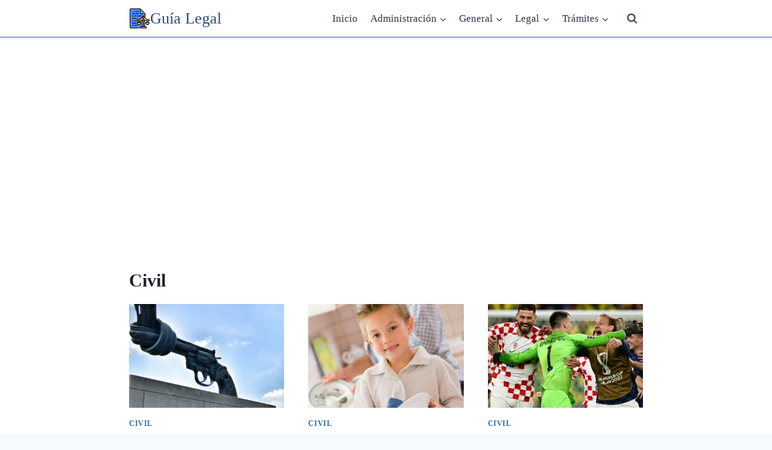

--- FILE ---
content_type: text/html; charset=utf-8
request_url: https://www.google.com/recaptcha/api2/aframe
body_size: 266
content:
<!DOCTYPE HTML><html><head><meta http-equiv="content-type" content="text/html; charset=UTF-8"></head><body><script nonce="5YiTFTmDl9P8SqttRiEBxg">/** Anti-fraud and anti-abuse applications only. See google.com/recaptcha */ try{var clients={'sodar':'https://pagead2.googlesyndication.com/pagead/sodar?'};window.addEventListener("message",function(a){try{if(a.source===window.parent){var b=JSON.parse(a.data);var c=clients[b['id']];if(c){var d=document.createElement('img');d.src=c+b['params']+'&rc='+(localStorage.getItem("rc::a")?sessionStorage.getItem("rc::b"):"");window.document.body.appendChild(d);sessionStorage.setItem("rc::e",parseInt(sessionStorage.getItem("rc::e")||0)+1);localStorage.setItem("rc::h",'1768849705664');}}}catch(b){}});window.parent.postMessage("_grecaptcha_ready", "*");}catch(b){}</script></body></html>